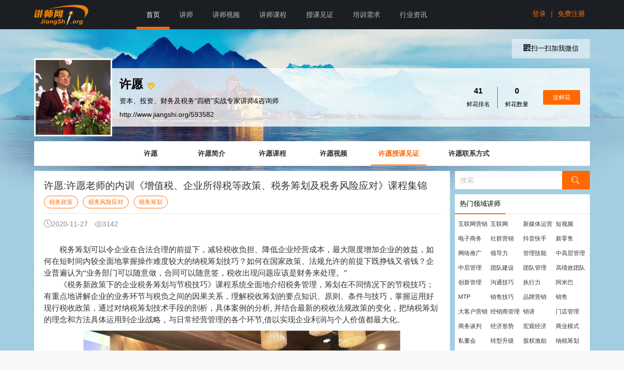

--- FILE ---
content_type: text/html; charset=utf-8
request_url: http://www.jiangshi.org/593582/blog_1952642.html
body_size: 10509
content:

<!DOCTYPE html>
<html>
<head>
    <meta charset="utf-8">
    
    <title>许愿老师的内训《增值税、企业所得税等政策、税务筹划及税务风险,许愿授课见证 -【中华讲师网】许愿授课见证,许愿博客,许愿网站,许愿文章,许愿最新文章</title>
    <meta name="keywords" content="许愿老师的内训《增值税、企业所得税等政策、税务筹划及税务风险,许愿授课见证 -【中华讲师网】许愿授课见证,许愿博客,许愿网站,许愿文章,许愿最新文章" />
    <meta name="description" content="许愿老师的内训《增值税、企业所得税等政策、税务筹划及税务风险,许愿授课见证 -【中华讲师网】许愿授课见证,许愿博客,许愿网站,许愿文章,许愿最新文章" />

     
<script type="text/javascript">
    function pc_mobile_check() {
        var sUserAgent = navigator.userAgent.toLowerCase();
        var bIsIpad = sUserAgent.match(/ipad/i) == "ipad";
        var bIsIphoneOs = sUserAgent.match(/iphone os/i) == "iphone os";
        var bIsMidp = sUserAgent.match(/midp/i) == "midp";
        var bIsUc7 = sUserAgent.match(/rv:1.2.3.4/i) == "rv:1.2.3.4";
        var bIsUc = sUserAgent.match(/ucweb/i) == "ucweb";
        var bIsAndroid = sUserAgent.match(/android/i) == "android";
        var bIsCE = sUserAgent.match(/windows ce/i) == "windows ce";
        var bIsWM = sUserAgent.match(/windows mobile/i) == "windows mobile"; 
        var bIsMobile = sUserAgent.match(/mobile/i) == "mobile";//

        if (bIsIpad || bIsIphoneOs || bIsMidp || bIsUc7 || bIsUc || bIsAndroid || bIsCE || bIsWM  || bIsMobile) {
            /*mobile*/
            /*讲师个人网站、关键词 等 二级域名 特殊处理*/
            var host = window.location.host.toLowerCase();  
            if (host == "www.jiangshi.org")
                window.location.href = window.location.href.replace(host, "m2.jiangshi.org");
            else {
                /*二级域名的情况*/
                var path = window.location.pathname;
                if (path.length > 2)
                    window.location.href = window.location.href.replace(host, "m2.jiangshi.org");
                else {
                    /*讲师主页的首页 、 关键词二级域名 ，需要到后端代码处理（获取对应的讲师ID或者关键词）*/
                    /* do something*/
                }
            }
        }
        else {
            /*pc*/
        }
    }
    pc_mobile_check();
</script>

    <meta name="viewport" content="width=device-width, initial-scale=1, maximum-scale=1">
    <link rel="stylesheet" href="//css.jiangshi.org/v2/lib/layui/css/layui.css?v=1.314727" media="all">
    <link rel="stylesheet" href="//css.jiangshi.org/v2/lib/iconfont.css?v=1.314727" media="all">
    <link rel="stylesheet" href="//css.jiangshi.org/v2/css/others.css?v=1.314727" media="all">
    
    <link rel="stylesheet" href="//css.jiangshi.org/v2/js/uploadify/uploadify.css?v=1.314727">
    <link rel="stylesheet" href="//css.jiangshi.org/v2/css/teacher/teacher.css?v=1.314727">
    <link rel="stylesheet" href="//css.jiangshi.org/v2/css/teacher/teacher_theme1.css?v=1.314727">

    <!--JSConfig 开始-->
    

<script type="text/javascript">    
    var JSCONFIG = {};
    JSCONFIG["UserID"] = 0; 
    JSCONFIG["UserType"] = 0; 
    JSCONFIG["NickName"] = ""; 
    JSCONFIG["Header_small"] = ""; 
    JSCONFIG["Position"] = "homepage";
    JSCONFIG["OperationMD"] = "FA7EB258C486BD5B2691E099AD58E1E7BEDEDCA8199E9BEA"; 
    JSCONFIG["ServerTime"] = 1769566326217; 
    JSCONFIG["SiteHost"] = "www.jiangshi.org"; 
    JSCONFIG["ResHost"] = "//css.jiangshi.org/v2"; 
</script>


    <!--JSConfig 开始-->
    <!--public res begin-->
    <script src="//css.jiangshi.org/v2/lib/jquery-3.min.js?v=1.314727"></script>
    <script src="//css.jiangshi.org/v2/lib/layer/layer.js?v=1.314727" type="text/javascript"></script>
    <script src="//css.jiangshi.org/v2/admin/layuiadmin/layui/layui.js?v=1.314727"></script>
    <script src="//css.jiangshi.org/v2/lib/jquery.lazyload.min.js?v=1.314727" type="text/javascript"></script> 
    <!--public res end-->
    
    <script type="text/javascript">
        JSCONFIG["SpaceUserId"] = "593582";
    </script>

    
    <script src="//css.jiangshi.org/v2/js/uploadify/jquery.uploadify.js?v=1.314727" type="text/javascript"></script>
    <script src="//css.jiangshi.org/v2/js/jqueryplus/jquery.insertcontent.js?v=1.314727" type="text/javascript"></script>
    <script src="//qzs.qq.com/tencentvideo_v1/js/tvp/tvp.player.js?v=1.314727" charset="utf-8" type="text/javascript"></script>
    <script type="text/javascript" src="//player.youku.com/jsapi"></script>

    <script src="//css.jiangshi.org/v2/js/config.js?v=1.314727"></script>
 

</head>
<body>
    
    <!-- B 头部 -->
    
<!--紧急消息条：begin-->

<!--紧急消息条：begin-->
<div class="layui-bg-custom w_pc">
    <div class="layui-container w_pc">
        <!--顶部导航-->
        <div class="layui-row">
            <div class="layui-col-sm2 layui-clear">
                <a href="//www.jiangshi.org/" class="fl p_t_5">
                    <img src="//css.jiangshi.org/v2/images/logo.png?v=1.314727" class="mw100" height="50">
                </a>
            </div>
            <div class="layui-col-sm10">
                <ul id="js_navigation" class="layui-nav" style="float: left;">
                    <li class="layui-nav-item layui-this" data-name="index"><a href="//www.jiangshi.org">首页</a></li>
                    <li class="layui-nav-item" data-name="teacher"><a href="//www.jiangshi.org/lect">讲师</a></li>
                    <li class="layui-nav-item" data-name="video"><a href="//www.jiangshi.org/video/search">讲师视频</a></li>
                    <li class="layui-nav-item" data-name="course"><a href="//www.jiangshi.org/course/search">讲师课程</a></li>
                    <li class="layui-nav-item" data-name="blog"><a href="//www.jiangshi.org/blog/search">授课见证</a></li>
                    <li class="layui-nav-item" data-name="demand"><a href="//www.jiangshi.org/demand">培训需求</a></li>
                    <li class="layui-nav-item" data-name="hyzx"><a href="//hyzx.jiangshi.org">行业资讯</a></li>
                    
                    
                </ul>
                
                <ul class="fr">
                    <li class="p_t_20 fl">
                        <a href="//www.jiangshi.org/account/login?t=639051919262183898" style="padding: 0 10px;" class="basecolor hoverLine">登录</a>
                    </li>
                    <li class="p_t_20 fl">
                        <a class="basecolor">|</a>
                    </li>
                    <li class="p_t_20 fl">
                        <a href="//www.jiangshi.org/account/reg?t=639051919262183898" style="padding: 0 10px;" class="basecolor hoverLine">免费注册</a>
                    </li>
                </ul>
                
            </div>
        </div>
    </div>
</div>

    <!-- E 头部 -->

    <!-- B 正文 -->
    
    

    <div class="layui-container w_pc">

        <!-- 顶部 s -->
        

<div style="height: 60px;"></div>

<!-- 姓名头像 s -->
<div class="layui-row p_y_20">
    <div class="layui-col-md12 teachHeader">
        <a href="http://www.jiangshi.org/593582" class="black"><img class="teachHeader_header boxbor layui-circle" src="http://img1.jiangshi.org/rsi/20220101/20220101-cd94daab20e15dd0_160x160.jpg" alt="许愿,许愿讲师,许愿联系方式,许愿培训师-【中华讲师网】"  title="许愿,许愿讲师,许愿联系方式,许愿培训师-【中华讲师网】"></a>
        <div class="teachHeader_info fr d_flex d_flex_space-between">
            <div class="p_l_55">
                <div class="p_b_10">
                    <a href="http://www.jiangshi.org/593582" class="black"><span class="font24 bold m_r_5">许愿</span></a>
                    <i class="iconfont icon-renzheng gold alignMid pointer" title="已通过实名认证"></i>
                    
                    
                    
                    
                </div>
                <div class="p_b_10">资本、投资、财务及税务“四栖”实战专家讲师&咨询师</div>
                <div class=""><a href="http://www.jiangshi.org/593582" class="black">http://www.jiangshi.org/593582</a></div>
            </div>
            <div class="p_r_20">
                <div class="d_flex">
                    <dl class="text_center p_r_15" style="border-right: 1px solid #666;">
                        <dt class="font16 bold p_b_10">41</dt>
                        <dd class="font12">鲜花排名</dd>
                    </dl>
                    <dl class="text_center p_x_15">
                        <dt class="font16 bold p_b_10">0</dt>
                        <dd class="font12">鲜花数量</dd>
                    </dl>
                    <div class="p_l_15">
                        <button class="layui-btn layui-btn-danger layui-btn-sm p_x_20 dashang" type="button" data-lectid="593582">送鲜花</button>
                    </div>
                </div>
            </div>
        </div>
        <div class="layui-clear"></div>
    </div>
</div>
<!-- 姓名头像 e -->

<!-- 二维码 s -->

<div class="layui-row p_t_20" style="position:absolute;top:0;right:15px;">
    <div class="layui-col-md12">
        <dl class="top_addWechat fr text_center">
            <dt><i class="iconfont icon-erweima"></i>扫一扫加我微信</dt>
            <dd class="boxbor">
                <img class="w100" src="http://img1.jiangshi.org/rsi/20220214/20220214-8a803875ba62b779_400x400.jpg" alt=""></dd>
        </dl>
        <div class="layui-clear"></div>
    </div>
</div>

<!-- 二维码 e -->

<!-- 导航 s -->
<div class="layui-row">
    <div class="layui-col-md12"> 
        <div class="layui-tab layui-tab-brief m_b_5">
            <ul class="layui-tab-title bg_white scrollTab text_center teachNav">
                <li ><a href="http://www.jiangshi.org/593582">许愿</a></li>
                <li ><a href="/593582/introduce.html">许愿简介</a></li>
                <li ><a href="/593582/course">许愿课程</a></li>
                <li ><a href="/593582/video">许愿视频</a></li>
                <li  class='layui-this' ><a href="/593582/blog">许愿授课见证</a></li>
                
                <li  style=" display:none;"><a href="/593582/chat.html">邀请我讲课</a><img src="//css.jiangshi.org/v2/img/new.gif?v=1.314727" alt="一对一咨询" style="position:absolute;right:0;top:0;"></li>
                <li ><a href="/593582/contact.html">许愿联系方式</a></li>
            </ul>
        </div>
    </div>
</div>
<!-- 导航 e -->

        <!-- 顶部 e -->

        <!-- 内容 s -->
        <div class="layui-row layui-col-space10 m_b_10">
            <!-- 内容 左 s -->
            <div class="layui-col-sm9 teachBody">
                <div class="bg_white video_detail">
                    <!--真实内容 s -->

                    <div class="p_x_20">
                        <div class="borbe6 p_t_20 p_b_10">
                            <div class="font20 nowrap m_b_10">许愿:许愿老师的内训《增值税、企业所得税等政策、税务筹划及税务风险应对》课程集锦</div>
                            <div>
                                <a href="//www.jiangshi.org/blog/search?kw=%e7%a8%8e%e5%8a%a1%e6%94%bf%e7%ad%96" target="_blank" class="layui-btn layui-btn-danger btn_outline layui-btn-radius layui-btn-sm lineH26">税务政策</a><a href="//www.jiangshi.org/blog/search?kw=%e7%a8%8e%e5%8a%a1%e9%a3%8e%e9%99%a9%e5%ba%94%e5%af%b9" target="_blank" class="layui-btn layui-btn-danger btn_outline layui-btn-radius layui-btn-sm lineH26">税务风险应对</a><a href="/sb_shuiwuchouhua_0_0_0" target="_blank" class="layui-btn layui-btn-danger btn_outline layui-btn-radius layui-btn-sm lineH26">税务筹划</a>
                            </div>
                        </div>

                        <div class="p_y_10">
                            <span class="gray m_r_10"><i class="iconfont icon-shijian"></i>2020-11-27</span>
                            <span class="gray m_r_10"><i class="iconfont icon-liulan1"></i>3142</span>
                            
                        </div>
                    </div>

                    <!--授课见证-->
                    <div class="p_sm_x_20 p_y_20">
                        <div id="blogCon" class="w100 color333 font14">
                            <p style="text-align:left;text-indent:24pt;">
	<span style="line-height:150%;font-family:宋体;font-size:12pt;"><span>税务筹划可以令企业在合法合理的前提下，减轻税收负担、降低企业经营成本，最大限度增加企业的效益，</span></span><span style="line-height:150%;font-family:宋体;font-size:12pt;"><span>如何在短时间内较全面地掌握操作难度较大的纳税筹划技巧？如何在国家政策、法规允许的前提下既挣钱又省钱？企业普遍认为</span>“业务部门可以随意做，合同可以随意签，税收出现问题应该是财务来处理。”</span>
</p>
<p style="text-align:left;text-indent:24pt;">
	<span style="line-height:150%;font-family:宋体;font-size:12pt;"><span>《税务新政策下的企业税务筹划与节税技巧》课程系统全面地介绍税务管理，筹划在不同情况下的节税技巧；有重点地讲解企业的业务环节与税负之间的因果关系，</span></span><span style="line-height:150%;font-family:宋体;font-size:12pt;"><span>理解税收筹划的要点知识、原则、条件与技巧，掌握运用好现行税收政策，通过对纳税筹划技术手段的剖析，具体案例的分析</span>, 并结合最新的税收法规政策的变化，把纳税筹划的理念和方法具体运用到企业战略，与日常经营管理的各个环节,借以实现企业利润与个人价值都最大化。</span>
</p>
<p style="text-align:left;text-indent:24pt;">
	<span style="line-height:150%;font-family:宋体;font-size:12pt;"><img alt="" src="http://img1.jiangshi.org/rsi/20201127/20201127-0a2f6ce90701aa4d_650x815.jpg" /><img alt="" src="http://img1.jiangshi.org/rsi/20201127/271525228529_593582_650x815.jpg" /><img alt="" src="http://img1.jiangshi.org/rsi/20201127/20201127-55c4bde775540fe2_650x815.jpg" /><img alt="" src="http://img1.jiangshi.org/rsi/20201127/271525260054_593582_650x815.jpg" /><img alt="" src="http://img1.jiangshi.org/rsi/20201127/271525266528_593582_650x815.jpg" /><img alt="" src="http://img1.jiangshi.org/rsi/20201127/271525278003_593582_650x815.jpg" /><img alt="" src="http://img1.jiangshi.org/rsi/20201127/20201127-71b32a7a94c73186_650x815.jpg" /><img alt="" src="http://img1.jiangshi.org/rsi/20201127/271525356913_593582_650x815.jpg" /><img alt="" src="http://img1.jiangshi.org/rsi/20201127/271525368310_593582_650x815.png" /><img alt="" src="http://img1.jiangshi.org/rsi/20201127/271525376533_593582_650x815.jpg" /><img alt="" src="http://img1.jiangshi.org/rsi/20201127/271525383554_593582_650x815.jpg" /><img alt="" src="http://img1.jiangshi.org/rsi/20201127/271525390771_593582_650x815.jpg" /></span>
</p>
<br />
                        </div>
                    </div>
                    <div class="p_x_20 m_b_15">
                        
<div class="p_y_5">
    <i class="iconfont icon-shangyige link_blue alignMid"></i>
    <span>上一篇</span>
    <a class="link_blue" href="//www.jiangshi.org/593582/blog_1952643.html">许愿老师的《房地产建安业企业全面预算管理与成本精细化控制实务》课程集锦</a>
</div>

<div class="p_y_5">
    <i class="iconfont icon-xiayige link_blue alignMid"></i>
    <span>上一篇</span>
    <a class="link_blue" href="//www.jiangshi.org/593582/blog_1952638.html">许愿老师的康师傅光明集团乐百氏中移动等内训《增值税、企业所得税等政策、税务筹划及税务风险应对》课程集锦</a>
</div>

                    </div>

                    <!--真实内容 e -->

                    <!--评论 s -->
                    

<div class="p_x_20 m_b_15">
    <div>
        <span class="teachBody_con_title font16">评论</span>
    </div>
    <div class="p_t_20 comment_box">

        <form id="formComment" method="post" class="layui-form">
            <div class="review_bq m_b_10">
                <ul class="clearfix">
                    <li class="fl m_r_10"><a title="表情" href="javascript:;" class="face-icon">
                        <img src="//css.jiangshi.org/v2/images/expression/1.gif" alt=""></a></li>
                    
                    <li class="fr p_t_5 gray">你已输入<span id="XS" style="font-weight: bold; color: #666;">0/300</span>字</li>
                </ul>
            </div>
            
<table class="expression-box hide" border="0" cellspacing="0" cellpadding="0">
    <tr>
        <td>
            <a href="#" title="呵呵">
                <img width="24" height="24" alt="" src="//css.jiangshi.org/v2/images/expression/1.gif" /></a>
        </td>
        <td>
            <a href="#" title="撇嘴">
                <img width="24" height="24" alt="" src="//css.jiangshi.org/v2/images/expression/2.gif" /></a>
        </td>
        <td>
            <a href="#" title="色">
                <img width="24" height="24" alt="" src="//css.jiangshi.org/v2/images/expression/3.gif" /></a>
        </td>
        <td>
            <a href="#" title="发呆">
                <img width="24" height="24" alt="" src="//css.jiangshi.org/v2/images/expression/4.gif" /></a>
        </td>
        <td>
            <a href="#" title="得意">
                <img width="24" height="24" alt="" src="//css.jiangshi.org/v2/images/expression/5.gif" /></a>
        </td>
        <td>
            <a href="#" title="泪">
                <img width="24" height="24" alt="" src="//css.jiangshi.org/v2/images/expression/6.gif" /></a>
        </td>
        <td>
            <a href="#" title="害羞">
                <img width="24" height="24" alt="" src="//css.jiangshi.org/v2/images/expression/7.gif" /></a>
        </td>
        <td>
            <a href="#" title="闭嘴">
                <img width="24" height="24" alt="" src="//css.jiangshi.org/v2/images/expression/8.gif" /></a>
        </td>
        <td>
            <a href="#" title="睡觉">
                <img width="24" height="24" alt="" src="//css.jiangshi.org/v2/images/expression/9.gif" /></a>
        </td>
    </tr>
    <tr>
        <td>
            <a href="#" title="流泪">
                <img width="24" height="24" alt="" src="//css.jiangshi.org/v2/images/expression/10.gif" /></a>
        </td>
        <td>
            <a href="#" title="不要">
                <img width="24" height="24" alt="" src="//css.jiangshi.org/v2/images/expression/11.gif" /></a>
        </td>
        <td>
            <a href="#" title="怒">
                <img width="24" height="24" alt="" src="//css.jiangshi.org/v2/images/expression/12.gif" /></a>
        </td>
        <td>
            <a href="#" title="调皮">
                <img width="24" height="24" alt="" src="//css.jiangshi.org/v2/images/expression/13.gif" /></a>
        </td>
        <td>
            <a href="#" title="呲牙">
                <img width="24" height="24" alt="" src="//css.jiangshi.org/v2/images/expression/14.gif" /></a>
        </td>
        <td>
            <a href="#" title="黑线">
                <img width="24" height="24" alt="" src="//css.jiangshi.org/v2/images/expression/15.gif" /></a>
        </td>
        <td>
            <a href="#" title="难过">
                <img width="24" height="24" alt="" src="//css.jiangshi.org/v2/images/expression/16.gif" /></a>
        </td>
        <td>
            <a href="#" title="太开心">
                <img width="24" height="24" alt="" src="//css.jiangshi.org/v2/images/expression/17.gif" /></a>
        </td>
        <td>
            <a href="#" title="投降">
                <img width="24" height="24" alt="" src="//css.jiangshi.org/v2/images/expression/18.gif" /></a>
        </td>
    </tr>
    <tr>
        <td>
            <a href="#" title="哇哈哈">
                <img width="24" height="24" alt="" src="//css.jiangshi.org/v2/images/expression/19.gif" /></a>
        </td>
        <td>
            <a href="#" title="吐">
                <img width="24" height="24" alt="" src="//css.jiangshi.org/v2/images/expression/20.gif" /></a>
        </td>
        <td>
            <a href="#" title="扇子遮面">
                <img width="24" height="24" alt="" src="//css.jiangshi.org/v2/images/expression/21.gif" /></a>
        </td>
        <td>
            <a href="#" title="雷人">
                <img width="24" height="24" alt="" src="//css.jiangshi.org/v2/images/expression/22.gif" /></a>
        </td>
        <td>
            <a href="#" title="唱歌">
                <img width="24" height="24" alt="" src="//css.jiangshi.org/v2/images/expression/23.gif" /></a>
        </td>
        <td>
            <a href="#" title="傲慢">
                <img width="24" height="24" alt="" src="//css.jiangshi.org/v2/images/expression/24.gif" /></a>
        </td>
        <td>
            <a href="#" title="馋嘴">
                <img width="24" height="24" alt="" src="//css.jiangshi.org/v2/images/expression/25.gif" /></a>
        </td>
        <td>
            <a href="#" title="困">
                <img width="24" height="24" alt="" src="//css.jiangshi.org/v2/images/expression/26.gif" /></a>
        </td>
        <td>
            <a href="#" title="吓">
                <img width="24" height="24" alt="" src="//css.jiangshi.org/v2/images/expression/27.gif" /></a>
        </td>
    </tr>
    <tr>
        <td>
            <a href="#" title="汗">
                <img width="24" height="24" alt="" src="//css.jiangshi.org/v2/images/expression/28.gif" /></a>
        </td>
        <td>
            <a href="#" title="衰">
                <img width="24" height="24" alt="" src="//css.jiangshi.org/v2/images/expression/29.gif" /></a>
        </td>
        <td>
            <a href="#" title="锤地笑">
                <img width="24" height="24" alt="" src="//css.jiangshi.org/v2/images/expression/30.gif" /></a>
        </td>
        <td>
            <a href="#" title="吃惊">
                <img width="24" height="24" alt="" src="//css.jiangshi.org/v2/images/expression/31.gif" /></a>
        </td>
        <td>
            <a href="#" title="高兴">
                <img width="24" height="24" alt="" src="//css.jiangshi.org/v2/images/expression/32.gif" /></a>
        </td>
        <td>
            <a href="#" title="哀求">
                <img width="24" height="24" alt="" src="//css.jiangshi.org/v2/images/expression/33.gif" /></a>
        </td>
        <td>
            <a href="#" title="晕">
                <img width="24" height="24" alt="" src="//css.jiangshi.org/v2/images/expression/34.gif" /></a>
        </td>
        <td>
            <a href="#" title="做鬼脸">
                <img width="24" height="24" alt="" src="//css.jiangshi.org/v2/images/expression/35.gif" /></a>
        </td>
        <td>
            <a href="#" title="啦啦队">
                <img width="24" height="24" alt="" src="//css.jiangshi.org/v2/images/expression/36.gif" /></a>
        </td>
    </tr>
    <tr>
        <td>
            <a href="#" title="拜拜">
                <img width="24" height="24" alt="" src="//css.jiangshi.org/v2/images/expression/37.gif" /></a>
        </td>
        <td>
            <a href="#" title="尴尬">
                <img width="24" height="24" alt="" src="//css.jiangshi.org/v2/images/expression/38.gif" /></a>
        </td>
        <td>
            <a href="#" title="围观">
                <img width="24" height="24" alt="" src="//css.jiangshi.org/v2/images/expression/39.gif" /></a>
        </td>
        <td>
            <a href="#" title="很好">
                <img width="24" height="24" alt="" src="//css.jiangshi.org/v2/images/expression/40.gif" /></a>
        </td>
        <td>
            <a href="#" title="可怜">
                <img width="24" height="24" alt="" src="//css.jiangshi.org/v2/images/expression/41.gif" /></a>
        </td>
        <td>
            <a href="#" title="石化">
                <img width="24" height="24" alt="" src="//css.jiangshi.org/v2/images/expression/42.gif" /></a>
        </td>
        <td>
            <a href="#" title="鄙视">
                <img width="24" height="24" alt="" src="//css.jiangshi.org/v2/images/expression/43.gif" /></a>
        </td>
        <td>
            <a href="#" title="话筒">
                <img width="24" height="24" alt="" src="//css.jiangshi.org/v2/images/expression/44.gif" /></a>
        </td>
        <td>
            <a href="#" title="欢呼">
                <img width="24" height="24" alt="" src="//css.jiangshi.org/v2/images/expression/45.gif" /></a>
        </td>
    </tr>
</table>

            <input type="hidden" name="contenttype" value="3" />
            <input type="hidden" name="contentid" value="1952642" />
            <input type="hidden" name="contentuserid" value="593582" />
            <input type="hidden" name="score" id="score" value="0" />
            <ul class="review_nr">
                <li>
                    <textarea name="content" id="content" lay-verify="required|commentcheck" lay-vertype="tips" class="layui-textarea m_b_10" placeholder="请发表评价,最多300字" maxlength="300"></textarea>
                </li>
                
                <li class="fl">
                    <a href="javascript:void(0);" id="fileupload_1">
                        <input type="file" id="fileUpload1" />
                    </a>
                </li>
                
                <li class="text_right m_b_10">
                    <img id="postCode" src="/tool/capture?r=639051919262535474" onclick="this.src='/tool/capture?rdm='+Math.random();" alt="验证码" title="点击刷新验证码" class="pointer h38" border="0" />
                    <input name="txtCode" type="text" id="txtCode" lay-verify="required" lay-vertype="tips" class="layui-input d_inblock alignMid" placeholder="请输入验证码" autocomplete="off" style="width: 110px;">
                    <button class="layui-btn layui-btn-danger alignMid" lay-submit lay-filter="btnSubmit">发表评论</button>
                </li>
                <li class="layui-clear">
                    <ul class="upload-queue clear" style="display: none;">
                        <li id="liAdd" style="display: none;">
                            <div class="add" id="fileupload_2" title="点击添加图片">
                                +
                                                    <input type="file" id="fileUpload2" />
                            </div>
                        </li>
                    </ul>
                </li>
            </ul>
        </form>
    </div>
</div>
<div class="p_x_20">
    <div class="borbe6">
        <span class="teachBody_sideList_title">全部评论</span>
        <span class="font12 gray">（0）</span>
    </div>
    <div id="commentcontainer">
        
<div class="customer-pf clear">
    
    <!--无数据-->
    <div class="nodata"></div>
    
</div>



    </div>

</div>
<!--回复框 s -->
<div id="formTemplate">
    <form class="layui-form bg_fa pad10">
        <input type="hidden" name="contenttype" value="3" />
        <input type="hidden" name="contentid" value="1952642" />
        <input type="hidden" name="contentuserid" value="593582" />
        <input type="hidden" name="recommentid" value="" />
        <input type="hidden" name="reuserid" value="" />
        <input type="hidden" name="rootcommentid" value="" />
        <div class="layui-clear">
            <a title="表情" href="javascript:;" class="sub_face">
                <img src="//css.jiangshi.org/v2/images/expression/1.gif" alt=""></a>
            <div class="fr p_t_5">
                <span class="num">0</span>/300
            </div>
        </div>
        <div class="position_relative">
            
<table class="sub_expression-box hide" border="0" cellspacing="0" cellpadding="0">
    <tr>
        <td>
            <a href="#" title="呵呵">
                <img width="24" height="24" alt="" src="//css.jiangshi.org/v2/images/expression/1.gif" /></a>
        </td>
        <td>
            <a href="#" title="撇嘴">
                <img width="24" height="24" alt="" src="//css.jiangshi.org/v2/images/expression/2.gif" /></a>
        </td>
        <td>
            <a href="#" title="色">
                <img width="24" height="24" alt="" src="//css.jiangshi.org/v2/images/expression/3.gif" /></a>
        </td>
        <td>
            <a href="#" title="发呆">
                <img width="24" height="24" alt="" src="//css.jiangshi.org/v2/images/expression/4.gif" /></a>
        </td>
        <td>
            <a href="#" title="得意">
                <img width="24" height="24" alt="" src="//css.jiangshi.org/v2/images/expression/5.gif" /></a>
        </td>
        <td>
            <a href="#" title="泪">
                <img width="24" height="24" alt="" src="//css.jiangshi.org/v2/images/expression/6.gif" /></a>
        </td>
        <td>
            <a href="#" title="害羞">
                <img width="24" height="24" alt="" src="//css.jiangshi.org/v2/images/expression/7.gif" /></a>
        </td>
        <td>
            <a href="#" title="闭嘴">
                <img width="24" height="24" alt="" src="//css.jiangshi.org/v2/images/expression/8.gif" /></a>
        </td>
        <td>
            <a href="#" title="睡觉">
                <img width="24" height="24" alt="" src="//css.jiangshi.org/v2/images/expression/9.gif" /></a>
        </td>
    </tr>
    <tr>
        <td>
            <a href="#" title="流泪">
                <img width="24" height="24" alt="" src="//css.jiangshi.org/v2/images/expression/10.gif" /></a>
        </td>
        <td>
            <a href="#" title="不要">
                <img width="24" height="24" alt="" src="//css.jiangshi.org/v2/images/expression/11.gif" /></a>
        </td>
        <td>
            <a href="#" title="怒">
                <img width="24" height="24" alt="" src="//css.jiangshi.org/v2/images/expression/12.gif" /></a>
        </td>
        <td>
            <a href="#" title="调皮">
                <img width="24" height="24" alt="" src="//css.jiangshi.org/v2/images/expression/13.gif" /></a>
        </td>
        <td>
            <a href="#" title="呲牙">
                <img width="24" height="24" alt="" src="//css.jiangshi.org/v2/images/expression/14.gif" /></a>
        </td>
        <td>
            <a href="#" title="黑线">
                <img width="24" height="24" alt="" src="//css.jiangshi.org/v2/images/expression/15.gif" /></a>
        </td>
        <td>
            <a href="#" title="难过">
                <img width="24" height="24" alt="" src="//css.jiangshi.org/v2/images/expression/16.gif" /></a>
        </td>
        <td>
            <a href="#" title="太开心">
                <img width="24" height="24" alt="" src="//css.jiangshi.org/v2/images/expression/17.gif" /></a>
        </td>
        <td>
            <a href="#" title="投降">
                <img width="24" height="24" alt="" src="//css.jiangshi.org/v2/images/expression/18.gif" /></a>
        </td>
    </tr>
    <tr>
        <td>
            <a href="#" title="哇哈哈">
                <img width="24" height="24" alt="" src="//css.jiangshi.org/v2/images/expression/19.gif" /></a>
        </td>
        <td>
            <a href="#" title="吐">
                <img width="24" height="24" alt="" src="//css.jiangshi.org/v2/images/expression/20.gif" /></a>
        </td>
        <td>
            <a href="#" title="扇子遮面">
                <img width="24" height="24" alt="" src="//css.jiangshi.org/v2/images/expression/21.gif" /></a>
        </td>
        <td>
            <a href="#" title="雷人">
                <img width="24" height="24" alt="" src="//css.jiangshi.org/v2/images/expression/22.gif" /></a>
        </td>
        <td>
            <a href="#" title="唱歌">
                <img width="24" height="24" alt="" src="//css.jiangshi.org/v2/images/expression/23.gif" /></a>
        </td>
        <td>
            <a href="#" title="傲慢">
                <img width="24" height="24" alt="" src="//css.jiangshi.org/v2/images/expression/24.gif" /></a>
        </td>
        <td>
            <a href="#" title="馋嘴">
                <img width="24" height="24" alt="" src="//css.jiangshi.org/v2/images/expression/25.gif" /></a>
        </td>
        <td>
            <a href="#" title="困">
                <img width="24" height="24" alt="" src="//css.jiangshi.org/v2/images/expression/26.gif" /></a>
        </td>
        <td>
            <a href="#" title="吓">
                <img width="24" height="24" alt="" src="//css.jiangshi.org/v2/images/expression/27.gif" /></a>
        </td>
    </tr>
    <tr>
        <td>
            <a href="#" title="汗">
                <img width="24" height="24" alt="" src="//css.jiangshi.org/v2/images/expression/28.gif" /></a>
        </td>
        <td>
            <a href="#" title="衰">
                <img width="24" height="24" alt="" src="//css.jiangshi.org/v2/images/expression/29.gif" /></a>
        </td>
        <td>
            <a href="#" title="锤地笑">
                <img width="24" height="24" alt="" src="//css.jiangshi.org/v2/images/expression/30.gif" /></a>
        </td>
        <td>
            <a href="#" title="吃惊">
                <img width="24" height="24" alt="" src="//css.jiangshi.org/v2/images/expression/31.gif" /></a>
        </td>
        <td>
            <a href="#" title="高兴">
                <img width="24" height="24" alt="" src="//css.jiangshi.org/v2/images/expression/32.gif" /></a>
        </td>
        <td>
            <a href="#" title="哀求">
                <img width="24" height="24" alt="" src="//css.jiangshi.org/v2/images/expression/33.gif" /></a>
        </td>
        <td>
            <a href="#" title="晕">
                <img width="24" height="24" alt="" src="//css.jiangshi.org/v2/images/expression/34.gif" /></a>
        </td>
        <td>
            <a href="#" title="做鬼脸">
                <img width="24" height="24" alt="" src="//css.jiangshi.org/v2/images/expression/35.gif" /></a>
        </td>
        <td>
            <a href="#" title="啦啦队">
                <img width="24" height="24" alt="" src="//css.jiangshi.org/v2/images/expression/36.gif" /></a>
        </td>
    </tr>
    <tr>
        <td>
            <a href="#" title="拜拜">
                <img width="24" height="24" alt="" src="//css.jiangshi.org/v2/images/expression/37.gif" /></a>
        </td>
        <td>
            <a href="#" title="尴尬">
                <img width="24" height="24" alt="" src="//css.jiangshi.org/v2/images/expression/38.gif" /></a>
        </td>
        <td>
            <a href="#" title="围观">
                <img width="24" height="24" alt="" src="//css.jiangshi.org/v2/images/expression/39.gif" /></a>
        </td>
        <td>
            <a href="#" title="很好">
                <img width="24" height="24" alt="" src="//css.jiangshi.org/v2/images/expression/40.gif" /></a>
        </td>
        <td>
            <a href="#" title="可怜">
                <img width="24" height="24" alt="" src="//css.jiangshi.org/v2/images/expression/41.gif" /></a>
        </td>
        <td>
            <a href="#" title="石化">
                <img width="24" height="24" alt="" src="//css.jiangshi.org/v2/images/expression/42.gif" /></a>
        </td>
        <td>
            <a href="#" title="鄙视">
                <img width="24" height="24" alt="" src="//css.jiangshi.org/v2/images/expression/43.gif" /></a>
        </td>
        <td>
            <a href="#" title="话筒">
                <img width="24" height="24" alt="" src="//css.jiangshi.org/v2/images/expression/44.gif" /></a>
        </td>
        <td>
            <a href="#" title="欢呼">
                <img width="24" height="24" alt="" src="//css.jiangshi.org/v2/images/expression/45.gif" /></a>
        </td>
    </tr>
</table>

        </div>
        <div class="m_t_5">
            <textarea name="content" lay-verify="required|commentcheck" lay-vertype="tips" class="layui-textarea m_b_10" placeholder="请输入评论,最多300字" maxlength="300" style="min-height: 60px"></textarea>
        </div>
        <div class="text_right">
            <img src="" onclick="this.src='/tool/capture?rdm='+Math.random();" alt="验证码" title="点击刷新验证码" class="pointer imgCodePic" style="height: 30px;" border="0" />
            <input name="txtCode" type="text" lay-verify="required" lay-vertype="tips" class="layui-input d_inblock alignMid font12" placeholder="请输入验证码" autocomplete="off" style="width: 110px; height: 30px">
            <button class="layui-btn layui-btn-danger layui-btn-sm p_x_20" lay-submit lay-filter="btnSubmit2">回复</button>
            <button class="layui-btn layui-bg-gray layui-btn-sm p_x_20 hideForm" style="margin-left: 0;" type="button">取消</button>
        </div>
    </form>
</div>
<!--回复框 e -->

                    <!--评论 e -->

                    <div style="height: 20px"></div>
                </div>
            </div>
            <!-- 内容 左 e -->
            <!-- 内容 右 s -->
            

<div class="layui-col-sm3">
    <div>
        
    </div>

    <div id="teachBody_search" class="teachBody_search m_b_10">
        <form class="layui-form">
            <input class="layui-input" type="text" placeholder="搜索">
            <button class="layui-btn layui-btn-danger" lay-submit lay-filter="btnSubmit_side"><i class="layui-icon layui-icon-search"></i></button>
        </form>
    </div>

    <dl class="teachBody_sideList bg_white m_b_10">
        <dt class="borbe6">
            <span class="teachBody_sideList_title">热门领域讲师</span>
        </dt>
        <dd id="keyowrdsRoll" class="teachBody_sideList_keyword pad5 clearfix font12">
            
            <a href='/s_103115102_1_0_0_0_0'>互联网营销</a>
            
            <a href='/s_103115100_1_0_0_0_0'>互联网</a>
            
            <a href='/s_103115113_1_0_0_0_0'>新媒体运营</a>
            
            <a href='/s_103115116_1_0_0_0_0'>短视频</a>
            
            <a href='/s_103115117_1_0_0_0_0'>电子商务</a>
            
            <a href='/s_103115118_1_0_0_0_0'>社群营销</a>
            
            <a href='/s_103115122_1_0_0_0_0'>抖音快手</a>
            
            <a href='/s_103115124_1_0_0_0_0'>新零售</a>
            
            <a href='/s_103115131_1_0_0_0_0'>网络推广</a>
            
            <a href='/s_103100100_1_0_0_0_0'>领导力</a>
            
            <a href='/s_103100101_1_0_0_0_0'>管理技能</a>
            
            <a href='/s_103100102_1_0_0_0_0'>中高层管理</a>
            
            <a href='/s_103100103_1_0_0_0_0'>中层管理</a>
            
            <a href='/s_103100105_1_0_0_0_0'>团队建设</a>
            
            <a href='/s_103100106_1_0_0_0_0'>团队管理</a>
            
            <a href='/s_103100109_1_0_0_0_0'>高绩效团队</a>
            
            <a href='/s_103100112_1_0_0_0_0'>创新管理</a>
            
            <a href='/s_103100120_1_0_0_0_0'>沟通技巧</a>
            
            <a href='/s_103100121_1_0_0_0_0'>执行力</a>
            
            <a href='/s_103100129_1_0_0_0_0'>阿米巴</a>
            
            <a href='/s_103100130_1_0_0_0_0'>MTP</a>
            
            <a href='/s_103101104_1_0_0_0_0'>销售技巧</a>
            
            <a href='/s_103101101_1_0_0_0_0'>品牌营销</a>
            
            <a href='/s_103101103_1_0_0_0_0'>销售</a>
            
            <a href='/s_103101107_1_0_0_0_0'>大客户营销</a>
            
            <a href='/s_103101114_1_0_0_0_0'>经销商管理</a>
            
            <a href='/s_103101115_1_0_0_0_0'>销讲</a>
            
            <a href='/s_103101120_1_0_0_0_0'>门店管理</a>
            
            <a href='/s_103101125_1_0_0_0_0'>商务谈判</a>
            
            <a href='/s_103124101_1_0_0_0_0'>经济形势</a>
            
            <a href='/s_103124100_1_0_0_0_0'>宏观经济</a>
            
            <a href='/s_103124106_1_0_0_0_0'>商业模式</a>
            
            <a href='/s_103124107_1_0_0_0_0'>私董会</a>
            
            <a href='/s_103124111_1_0_0_0_0'>转型升级</a>
            
            <a href='/s_103124114_1_0_0_0_0'>股权激励</a>
            
            <a href='/s_103124118_1_0_0_0_0'>纳税筹划</a>
            
            <a href='/s_103124119_1_0_0_0_0'>非财管理</a>
            
            <a href='/s_103125101_1_0_0_0_0'>培训师培训</a>
            
            <a href='/s_103125100_1_0_0_0_0'>TTT</a>
            
            <a href='/s_103125105_1_0_0_0_0'>公众演说</a>
            
            <a href='/s_103125107_1_0_0_0_0'>招聘面试</a>
            
            <a href='/s_103125110_1_0_0_0_0'>人力资源</a>
            
            <a href='/s_103125113_1_0_0_0_0'>非人管理</a>
            
            <a href='/s_103128101_1_0_0_0_0'>服装行业</a>
            
            <a href='/s_103125120_1_0_0_0_0'>绩效管理</a>
            
            <a href='/s_103125124_1_0_0_0_0'>商务礼仪</a>
            
            <a href='/s_103125125_1_0_0_0_0'>形象礼仪</a>
            
            <a href='/s_103125126_1_0_0_0_0'>职业素养</a>
            
            <a href='/s_103125130_1_0_0_0_0'>新员工培训</a>
            
            <a href='/s_103126101_1_0_0_0_0'>班组长管理</a>
            
            <a href='/s_103126100_1_0_0_0_0'>生产管理</a>
            
            <a href='/s_103126102_1_0_0_0_0'>精益生产</a>
            
            <a href='/s_103126112_1_0_0_0_0'>采购管理</a>
            
            <a href='/s_103102121_1_0_0_0_0'>易经风水</a>
            
            <a href='/s_103126114_1_0_0_0_0'>供应链管理</a>
            
            <a href='/s_103102100_1_0_0_0_0'>国学</a>
            
            <a href='/s_103102101_1_0_0_0_0'>国学文化</a>
            
            <a href='/s_103102102_1_0_0_0_0'>国学管理</a>
            
            <a href='/s_103102104_1_0_0_0_0'>国学经典</a>
            
            <a href='/s_103102118_1_0_0_0_0'>易经</a>
            
            <a href='/s_103102119_1_0_0_0_0'>易经与管理</a>
            
            <a href='/s_103102120_1_0_0_0_0'>易经智慧</a>
            
            <a href='/s_103102123_1_0_0_0_0'>家居风水</a>
            
            <a href='/s_103101127_1_0_0_0_0'>国际贸易</a>
              
        </dd>
    </dl>
    <dl class="teachBody_sideList bg_white m_b_10">
        <dt class="borbe6">
            <span class="teachBody_sideList_title">鲜花榜</span>
            
        </dt>
        <dd class="teachBody_sideList_flowers pad10 clearfix">
            
        </dd>
    </dl>


</div>

            <!-- 内容 右 e -->
        </div>
        <!-- 内容 e -->
    </div>
    <!-- 免责 s -->
    
<div class="layui-container w_pc">
    <div class="flink m_b_10 layui-clear font12 bg_white" style="font-weight:bold;margin-bottom:20px;">
        <span style="color:red;">免责声明：</span><span>该信息由网站注册会员自行提供，内容的真实性、准确性和合法性由发布会员负责，本站对此不承担直接责任及连带责任。</span>
    </div>
</div>

    <!-- 免责 e -->

    <!-- E 正文 -->

    <!-- B 底部 -->
    
<div class="layui-bg-custom w_pc">
    <div class="layui-container w_pc">
        <div class="layui-row">
            <div class="layui-col-sm12">
                <div class="layui-clear footer_section1 p_y_20 color_foot">
                    <ul class="text_center ul1">
                        <li>
                            <img src="//css.jiangshi.org/v2/images/service.png?v=1.314727" alt="讲师网"></li>
                        <li class="font16">客服热线</li>
                        <li class="font20 basecolor">400-600-9086</li>
                        <li class="font12">工作日 9:00-18:00</li>
                    </ul>
                    <ul class="p_x_40 font12">
                        <li class="white font14 p_b_10">简介</li>
                        <li><a href="//www.jiangshi.org/about/intro.html">关于我们</a></li>
                        <li><a href="//www.jiangshi.org/about/contact.html">联系我们</a></li>
                        <li><a href="/about/remit.html">汇款方式</a></li>
                        <li><a href="//www.jiangshi.org/about/law.html">法律声明</a></li>
                    </ul>
                    <ul class="p_x_40 font12">
                        <li class="white font14 p_b_10">帮助</li>
                        <li><a href="//www.jiangshi.org/about/feedback.html">意见反馈</a></li>
                        
                        <li><a href="/cms/keyword.html">讲师指数</a></li>
                        <li><a href="/public/certificate">证书查询</a></li>
                        <li><a href="//www.jiangshi.org/about/sitemap.html">网站地图</a></li>
                    </ul>
                    <ul class="p_x_40 font12">
                        <li class="white font14 p_b_10">共赢</li>
                        <li><a href="//www.jiangshi.org/about/customer.html">客户见证</a></li>
                        <li><a href="//www.jiangshi.org/about/friendlink.html">友情链接</a></li>
                        <li><a href="//www.jiangshi.org/about/news.html">站点新闻</a></li>
                        <li><a href="//www.jiangshi.org/about/ad.html">推广服务</a></li>
                        <li><a href="/about/agent.html">分站招商</a></li>
                    </ul>
                    <ul class="p_x_40 font12">
                        <li class="white font14 p_b_10">导航</li>

                        <li><a href="http://m2.jiangshi.org/cms/html/fyb/2020result/index.html" target="_blank">讲师风云榜2020</a></li>
                        <li><a href="/cms/html/fyb/2019result/index.html">讲师风云榜2019</a></li>
                        <li><a href="/cms/html/fyb/2018result/index.html">讲师风云榜2018</a></li>
                        <li><a href="//hd.jiangshi.org/activity/fyb/2017.html">讲师风云榜2017</a></li>
                        <li><a href="//hd.jiangshi.org/activity/fyb/2016.html">讲师风云榜2016</a></li>

                        <li><a href="//www.jiangshi.org/about/flower.html">讲师鲜花特权</a></li>
                    </ul>
                    <div class="right_QRcode fl">
                        <div class="QRcode boxbor pad5 text_center">
                            <img class="w100" src="//css.jiangshi.org/v2/images/weixin.jpg?v=1.314727" alt="讲师网">
                            <p class="white small p_t_5">讲师网官微</p>
                        </div>
                        <div class="QRcode boxbor pad5 text_center fr">
                            <img class="w100" src="//css.jiangshi.org/v2/images/weixin_xcx.jpg?v=1.314727" alt="讲师网">
                            <p class="white small p_t_5">找讲师小程序</p>
                        </div>
                    </div>
                </div>
            </div>
        </div>
    </div>
    <hr style="background: #313742;">
    <div class="text_center color_foot font12 p_t_10">
        Copyright&copy;2008-2026  版权所有  <a href="http://beian.miit.gov.cn" rel="nofollow" target="_blank" class="color_foot">浙ICP备06026258号-1</a>
        <a href="http://www.beian.gov.cn/portal/registerSystemInfo?recordcode=33010802003509" target="_blank" class="color_foot">
            <img src="//css.jiangshi.org/v2/images/20x20-134839_v2_12391456465719559_d0289dc0a46fc5b15b3363ffa78cf6c7.png">
            浙公网安备 33010802003509号
        </a>
        杭州讲师网络科技有限公司
    </div>
    <div class="text_center color_foot font12 p_t_10">
        讲师网 www.jiangshi.org 直接对接10000多名优秀讲师-省时省力省钱
    </div>
    <div class="text_center color_foot font12 p_t_10">讲师网常年法律顾问：浙江麦迪律师事务所  <a class="color_foot" href="/1585580" target="_blank">梁俊景</a>律师  李小平律师</div>
    
    <br />
</div> 


    <!-- E 底部 -->

    
    
    <script>
        layui.config({
            version: '1.314727',
            base: '//css.jiangshi.org/v2/js/teacher/' //静态资源所在路径
        }).extend({
            methods: '{/}//css.jiangshi.org/v2/admin/layuiadmin/modules/methods'
        }).use('blog_detail');
    </script>

    
<script>
    var _hmt = _hmt || [];
    (function () {
        var hm = document.createElement("script");
        hm.src = "//hm.baidu.com/hm.js?ff5146bd3e0db147ced120c6c2c9bcb2";
        var s = document.getElementsByTagName("script")[0];
        s.parentNode.insertBefore(hm, s);
    })();
</script>

</body>
</html>




--- FILE ---
content_type: text/css
request_url: http://css.jiangshi.org/v2/css/teacher/teacher_theme1.css?v=1.314727
body_size: 196
content:
body{background-image:url(../../img/teachers/teacher_bgpic1.png), url(../../img/teachers/teacher_bg1.png);
background-position:center top, left top;background-repeat:no-repeat, repeat;}






--- FILE ---
content_type: application/x-javascript
request_url: http://css.jiangshi.org/v2/js/teacher/blog_detail.js?v=1.314727
body_size: 181
content:
;layui.define(function(e) {
    layui.use(['element', 'form', 'methods', 'teacher_common'], function (element, form, methods) {



    });

    e('blog_detail', {});
});

